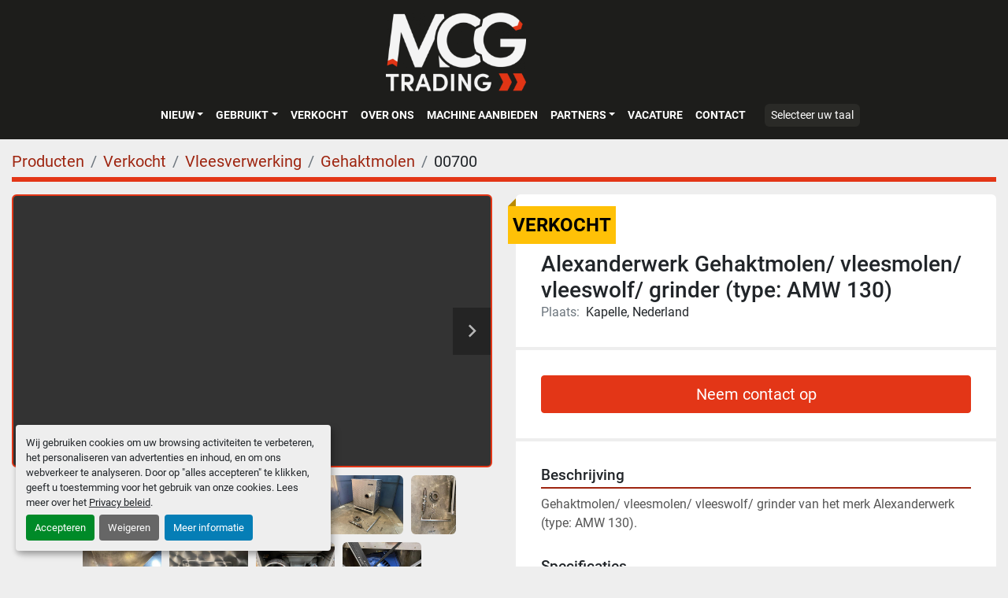

--- FILE ---
content_type: text/html; charset=utf-8
request_url: https://www.mcgtrading.nl/advertenties/3360360-gebruikt-alexanderwerk-gehaktmolen-vleesmolen-vleeswolf-grinder-type-amw-130
body_size: 8337
content:
<!DOCTYPE html><html id="mh" lang="nl"><head><title>Gebruikt Sold Alexanderwerk Gehaktmolen/ vleesmolen/ vleeswolf/ grinder (type: AMW 130) at MCG Tr...</title><meta content="Gebruikt Sold Alexanderwerk Gehaktmolen/ vleesmolen/ vleeswolf/ grinder (type: AMW 130) at MCG Tr..." property="title" /><meta content="text/html; charset=UTF-8" http-equiv="Content-Type" /><meta content="width=device-width, initial-scale=1.0" name="viewport" /><meta content="Gehaktmolen/ vleesmolen/ vleeswolf/ grinder van het merk Alexanderwerk (type: AMW 130). Vermogen: 11, Afmetingen (mm) LxBxH: 1100x1430x1000, Inhoud: 60 liter." name="description" /><meta content="wss://system.machinio.com/cable" name="cable-url" /><meta content="Gehaktmolen/ vleesmolen/ vleeswolf/ grinder van het merk Alexanderwerk (type: AMW 130). Vermogen: 11, Afmetingen (mm) LxBxH: 1100x1430x1000, Inhoud: 60 liter." property="og:description" /><meta content="Gebruikt Sold Alexanderwerk Gehaktmolen/ vleesmolen/ vleeswolf/ grinder (type: AMW 130) at MCG Trading" property="og:title" /><meta content="website" property="og:type" /><meta content="summary_large_image" property="twitter:card" /><meta content="Gebruikt Sold Alexanderwerk Gehaktmolen/ vleesmolen/ vleeswolf/ grinder (type: AMW 130) at MCG Trading" property="twitter:title" /><meta content="Gehaktmolen/ vleesmolen/ vleeswolf/ grinder van het merk Alexanderwerk (type: AMW 130). Vermogen: 11, Afmetingen (mm) LxBxH: 1100x1430x1000, Inhoud: 60 liter." property="twitter:description" /><meta content="https://i.machineryhost.com/24a98c33ea5abfff290b690ce49519f9/large-gebruikt-alexanderwerk-gehaktmolen-vleesmolen-vleeswolf-grinder-type-amw-130.jpg" property="twitter:image" /><link href="https://i.machineryhost.com" rel="preconnect" /><link href="https://i.system.machinio.com" rel="preconnect" /><link href="https://s3.amazonaws.com" rel="preconnect" /><link href="https://www.googletagmanager.com" rel="preconnect" /><meta content="https://i.machineryhost.com/24a98c33ea5abfff290b690ce49519f9/large-gebruikt-alexanderwerk-gehaktmolen-vleesmolen-vleeswolf-grinder-type-amw-130.jpg" property="og:image" /><link rel="stylesheet" href="/styles/custom-14562a287dba788161acf4fcd5326e94.css" media="all" /><link rel="stylesheet" href="/packs/css/918-ca3a6288.css" media="all" />
<link rel="stylesheet" href="/packs/css/application-5f9e7bfe.css" media="all" /><style>.custom-page__body .form-group .btn-primary{background-color:#259FE3;border-color:#259FE3}
</style><link href="https://www.mcgtrading.nl/advertenties/3360360-gebruikt-alexanderwerk-gehaktmolen-vleesmolen-vleeswolf-grinder-type-amw-130" rel="canonical" /><meta content="https://www.mcgtrading.nl/advertenties/3360360-gebruikt-alexanderwerk-gehaktmolen-vleesmolen-vleeswolf-grinder-type-amw-130" property="og:url" /><link href="https://www.mcgtrading.nl/advertenties/3360360-gebruikt-alexanderwerk-gehaktmolen-vleesmolen-vleeswolf-grinder-type-amw-130" rel="alternate" hreflang="nl" /><link href="https://www.mcgtrading.nl/advertenties/3360360-gebruikt-alexanderwerk-gehaktmolen-vleesmolen-vleeswolf-grinder-type-amw-130" rel="alternate" hreflang="x-default" /><link href="https://www.mcgtrading.nl/en/listings/3360360-used-alexanderwerk-gehaktmolen-vleesmolen-vleeswolf-grinder-type-amw-130" rel="alternate" hreflang="en" /><script data-name="marketing" type="application/javascript">window.dataLayer = window.dataLayer || [];
function gtag(){dataLayer.push(arguments);}

gtag('consent', 'default', {
  ad_storage: 'denied',
  ad_user_data: 'denied',
  ad_personalization: 'denied',
  analytics_storage: 'denied',
  personalization_storage: 'denied',
  functionality_storage: 'denied',
  security_storage: 'denied',
  wait_for_update: 500
});


(function(w,d,s,l,i){w[l]=w[l]||[];w[l].push({'gtm.start':
new Date().getTime(),event:'gtm.js'});var f=d.getElementsByTagName(s)[0],
j=d.createElement(s),dl=l!='dataLayer'?'&l='+l:'';j.async=true;j.src=
'https://www.googletagmanager.com/gtm.js?id='+i+dl;f.parentNode.insertBefore(j,f);
})(window,document,'script','dataLayer','GTM-NL9PZTF');</script><meta name="google-site-verification" content="Fh9qskU5op6Gy7ssJPsOf25J3A1fVam3J20SDiu-7QI" />
<head>
<!-- Google Tag Manager -->
<script data-name="marketing" type="opt-in" data-type="application/javascript">(function(w,d,s,l,i){w[l]=w[l]||[];w[l].push({'gtm.start':
new Date().getTime(),event:'gtm.js'});var f=d.getElementsByTagName(s)[0],
j=d.createElement(s),dl=l!='dataLayer'?'&l='+l:'';j.async=true;j.src=
' https://www.googletagmanager.com/gtm.js?id='+i+dl;f.parentNode.insertBefore(j,f) ;
})(window,document,'script','dataLayer','GTM-WKCG6RJS');</script>
<!-- End Google Tag Manager --><link rel="icon" type="image/x-icon" href="https://f.machineryhost.com/02c6b72d7fdc5b19725e4f89fb444109/favicon.png" /><link rel="apple-touch-icon" type="image/png" href="https://f.machineryhost.com/02c6b72d7fdc5b19725e4f89fb444109/favicon.png" /><script id="json-ld" type="application/ld+json">{"@context":"https://schema.org/","@type":"Product","name":"Alexanderwerk Gehaktmolen/ vleesmolen/ vleeswolf/ grinder (type: AMW 130)","description":"Gehaktmolen/ vleesmolen/ vleeswolf/ grinder van het merk Alexanderwerk (type: AMW 130). Vermogen: 11 | Afmetingen (mm) LxBxH: 1100x1430x1000 | Inhoud: 60 liter","productID":3360360,"category":"Vleesverwerking","offers":{"@type":"Offer","url":"https://www.mcgtrading.nl/advertenties/3360360-gebruikt-alexanderwerk-gehaktmolen-vleesmolen-vleeswolf-grinder-type-amw-130","itemCondition":"https://schema.org/UsedCondition","availability":"http://schema.org/OutOfStock","seller":"MCG Trading"},"brand":{"@type":"Brand","name":"Alexanderwerk"},"model":"Gehaktmolen/ vleesmolen/ vleeswolf/ grinder (type: AMW 130)","sku":"00700","image":["https://i.machineryhost.com/24a98c33ea5abfff290b690ce49519f9/large-gebruikt-alexanderwerk-gehaktmolen-vleesmolen-vleeswolf-grinder-type-amw-130.jpg","https://i.machineryhost.com/646c0ce3146f66c9ae9637a72fc23793/large-gebruikt-alexanderwerk-gehaktmolen-vleesmolen-vleeswolf-grinder-type-amw-130.jpg","https://i.machineryhost.com/3ec3418e3744079777fbb3b494779fd1/large-gebruikt-alexanderwerk-gehaktmolen-vleesmolen-vleeswolf-grinder-type-amw-130.jpg","https://i.machineryhost.com/1ef106b97a58d155e5112ab3b5224b35/large-gebruikt-alexanderwerk-gehaktmolen-vleesmolen-vleeswolf-grinder-type-amw-130.jpg","https://i.machineryhost.com/e89cb90c01761ad87bfd0cf1a43bc053/large-gebruikt-alexanderwerk-gehaktmolen-vleesmolen-vleeswolf-grinder-type-amw-130.jpg","https://i.machineryhost.com/1e624aed378a5b7990115466efe31f73/large-gebruikt-alexanderwerk-gehaktmolen-vleesmolen-vleeswolf-grinder-type-amw-130.jpg","https://i.machineryhost.com/1625f933b43e3c9d434664db93aa4cfb/large-gebruikt-alexanderwerk-gehaktmolen-vleesmolen-vleeswolf-grinder-type-amw-130.jpg","https://i.machineryhost.com/d868ed567bac8781035719acd4ff585e/large-gebruikt-alexanderwerk-gehaktmolen-vleesmolen-vleeswolf-grinder-type-amw-130.jpg"],"subjectOf":{"@type":"VideoObject","name":"Alexanderwerk Gehaktmolen/ vleesmolen/ vleeswolf/ grinder (type: AMW 130)","description":"Gehaktmolen/ vleesmolen/ vleeswolf/ grinder van het merk Alexanderwerk (type: AMW 130). Vermogen: 11 | Afmetingen (mm) LxBxH: 1100x1430x1000 | Inhoud: 60 liter","thumbnailUrl":"https://i.machineryhost.com/24a98c33ea5abfff290b690ce49519f9/large-gebruikt-alexanderwerk-gehaktmolen-vleesmolen-vleeswolf-grinder-type-amw-130.jpg","uploadDate":"2022-09-06T17:53:31Z","contentUrl":"https://www.youtube.com/embed/MyMvlOosOHw"}}</script><script id="json-ld" type="application/ld+json">{ "@context" : "https://schema.org", "@type" : "LocalBusiness", "name" : "MCG Trading", "address" : "Amfoor 6, 4421 SE  Kapelle, Nederland", "url" : "https://www.mcgtrading.nl", "image": "https://f.machineryhost.com/a6b86a1373bf6b9582110c4e8b365892/logo.png", "telephone" : " + 31113700257"}</script></head><body class="body-s1874 body-xl-container"><code data-configs="{&quot;currency&quot;:&quot;eur&quot;,&quot;convert_prices&quot;:false,&quot;gdpr_compliance&quot;:true,&quot;currency_iso_code&quot;:false,&quot;show_webshop_stripe_invoice_checkout_hint&quot;:false,&quot;private_price_webshop&quot;:false,&quot;enable_listing_quantity&quot;:false,&quot;allow_offer&quot;:false,&quot;terms_of_sales_path&quot;:null,&quot;automated_locale&quot;:false,&quot;primary_language_code&quot;:&quot;nl&quot;,&quot;manual_languages&quot;:[&quot;nl&quot;,&quot;en&quot;],&quot;controller_name&quot;:&quot;listings&quot;,&quot;webshop_type&quot;:&quot;ecommerce&quot;,&quot;create_webshop_lead&quot;:null,&quot;display_cookies_consent&quot;:true,&quot;privacy_policy_page&quot;:&quot;/pages/privacy-policy&quot;,&quot;contact_form_attach_files_limit&quot;:10,&quot;submit_order_button_text&quot;:null,&quot;shopping_cart_header_title&quot;:null,&quot;custom_newsletter_button_title&quot;:null,&quot;enable_thank_you_page&quot;:null,&quot;restrict_lead_submission_by_buyer_location&quot;:false}"></code><div class="page-wrapper"><div class="hidden-print header-layout"><header class="site-header site-header__content full-width-2 d-flex flex-column flex-xxl-row align-items-stretch align-items-xl-center justify-content-between" id="site-header"><div class="d-flex align-items-center flex-shrink-0 justify-content-center mb-3 mb-xxl-0"><div class="site-header__logo mb-3 mb-md-0 "><a class="" href="/"><img class="" alt="MCG Trading" src="https://f.machineryhost.com/a6b86a1373bf6b9582110c4e8b365892/logo.png" /></a></div></div><div class="d-flex flex-row-reverse align-items-center justify-content-between flex-lg-column flex-xl-row align-items-xl-center"><nav class="primary-nav mr-xl-4"><ul class="primary-nav__navbar"><li class="primary-nav__item"><div class="dropdown primary-nav__dropdown"><div aria-expanded="false" aria-haspopup="true" class="primary-nav__link dropdown-toggle" id="newDropdownMenuButton" role="button"><a href="/nieuw">Nieuw</a></div><div aria-labelledby="newDropdownMenuButton" class="dropdown-menu primary-nav__dropdown-menu m-0"><div class="overflow-auto" style="max-height: 600px;"><div class="d-flex"><div class="primary-nav__link-block multicolumn px-2" style="column-count: 2;"><a class="dropdown-item" href="/nieuw/agf-verwerking">AGF verwerking</a><a class="dropdown-item" href="/nieuw/bordessen-en-trappen">Bordessen en trappen</a><a class="dropdown-item" href="/nieuw/diversen">Diversen</a><a class="dropdown-item" href="/nieuw/hygiene">Hygiëne</a><a class="dropdown-item" href="/nieuw/machine-verhuur">Machine verhuur</a><a class="dropdown-item" href="/nieuw/metaaldetecor">Metaaldetecor</a><a class="dropdown-item" href="/nieuw/not-in-stock">NOT IN STOCK</a><a class="dropdown-item" href="/nieuw/parts">Parts</a><a class="dropdown-item" href="/nieuw/proces-machines">Proces machines</a><a class="dropdown-item" href="/nieuw/product-transport">Product transport</a><a class="dropdown-item" href="/nieuw/verpakkingsmachines">Verpakkingsmachines</a><a class="dropdown-item" href="/nieuw/vleesverwerking">Vleesverwerking</a><a class="dropdown-item" href="/nieuw/weeg-installatie">Weeg installatie</a><hr /><a class="dropdown-item view-all" href="/nieuw">Bekijk alles</a></div></div></div></div></div></li><li class="primary-nav__item"><div class="dropdown primary-nav__dropdown"><div aria-expanded="false" aria-haspopup="true" class="primary-nav__link dropdown-toggle" id="usedDropdownMenuButton" role="button"><a href="/gebruikte">Gebruikt</a></div><div aria-labelledby="usedDropdownMenuButton" class="dropdown-menu primary-nav__dropdown-menu m-0"><div class="overflow-auto" style="max-height: 600px;"><div class="d-flex"><div class="primary-nav__link-block multicolumn px-2" style="column-count: 2;"><a class="dropdown-item" href="/gebruikte/agf-verwerking">AGF verwerking</a><a class="dropdown-item" href="/gebruikte/bakkerij">Bakkerij</a><a class="dropdown-item" href="/gebruikte/bordessen-en-trappen">Bordessen en trappen</a><a class="dropdown-item" href="/gebruikte/complete-machinelijn">Complete machinelijn</a><a class="dropdown-item" href="/gebruikte/diversen">Diversen</a><a class="dropdown-item" href="/gebruikte/etiketteermachine">Etiketteermachine</a><a class="dropdown-item" href="/gebruikte/groente-verwerking">Groente Verwerking</a><a class="dropdown-item" href="/gebruikte/horeca">Horeca</a><a class="dropdown-item" href="/gebruikte/hygiene">Hygiëne</a><a class="dropdown-item" href="/gebruikte/kist-krat-lediging">Kist/ krat lediging</a><a class="dropdown-item" href="/gebruikte/machine-verhuur">Machine Verhuur</a><a class="dropdown-item" href="/gebruikte/metaaldetecor">Metaaldetecor</a><a class="dropdown-item" href="/gebruikte/paneermachines">Paneermachines</a><a class="dropdown-item" href="/gebruikte/parts">Parts</a><a class="dropdown-item" href="/gebruikte/proces-machines">Proces machines</a><a class="dropdown-item" href="/gebruikte/product-transport">Product transport</a><a class="dropdown-item" href="/gebruikte/tanks">Tanks</a><a class="dropdown-item" href="/gebruikte/verpakkingsmachines">Verpakkingsmachines</a><a class="dropdown-item" href="/gebruikte/vleesverwerking">Vleesverwerking</a><a class="dropdown-item" href="/gebruikte/vriestunnels">Vriestunnels</a><hr /><a class="dropdown-item view-all" href="/gebruikte">Bekijk alles</a></div></div></div></div></div></li><li class="primary-nav__item"><a class="primary-nav__link" href="/verkocht">Verkocht</a></li><li class="primary-nav__item"><a class="primary-nav__link" href="/pages/over-ons">OVER ONS</a></li><li class="primary-nav__item"><a class="primary-nav__link" href="/pages/machine-aanbieden">MACHINE AANBIEDEN</a></li><li class="primary-nav__item"><div class="dropdown primary-nav__dropdown"><div aria-expanded="false" aria-haspopup="true" class="primary-nav__link dropdown-toggle" id="pagesMenuButton17229" role="button">Partners</div><div aria-labelledby="pagesMenuButton17229" class="dropdown-menu primary-nav__dropdown-menu m-0"><div class="d-flex"><div class="primary-nav__link-block"><a class="dropdown-item" href="/pages/kolbe-foodtec-products">Kolbe Foodtec Products</a><a class="dropdown-item" href="/pages/equifinn-equipment-for-industry">Equifinn Equipment For Industry</a><a class="dropdown-item" href="/pages/ruhle">Rühle</a></div></div></div></div></li><li class="primary-nav__item"><a class="primary-nav__link" href="/pages/vacature">Vacature</a></li><li class="primary-nav__item"><a class="primary-nav__link" href="/pages/contact">Contact</a></li></ul></nav><div class="hamburger-wrapper d-flex d-lg-none align-items-center" data-role="hamburger-menu"><button aria-label="menu" class="hamburger hamburger--spin d-flex align-items-center" type="button"><div class="hamburger-box"><div class="hamburger-inner"></div></div></button><h5 class="ml-2 mb-0">menu</h5></div><div class="site-header__languages-widget hidden-print mt-0 mt-lg-3 mt-xl-0" id="site-header-languages-widget"><div class="google-translate"><div class="dropdown google-translate-dropdown"><a aria-expanded="false" aria-haspopup="true" class="dropdown-toggle btn btn-sm btn-light" data-toggle="dropdown" href="#" id="google_translate_dropdown">Selecteer uw taal</a><div aria-labelledby="google_translate_dropdown" class="dropdown-menu google-translate__dropdown-menu"><a class="dropdown-item" data-lang="nl" href="#"><img alt="nl-NL" src="/packs/static/node_modules/flag-icon/svg/country-4x3/nl-24917e4b59d397a055d2.svg" /> <span class="notranslate">Nederlands</span></a><a class="dropdown-item" data-lang="en" href="#"><img alt="en-GB" src="/packs/static/node_modules/flag-icon/svg/country-4x3/gb-683555226f9f1d62f1c4.svg" /> <span class="notranslate">Engels</span></a><a class="dropdown-item" data-lang="de" href="#"><img alt="de-DE" src="/packs/static/node_modules/flag-icon/svg/country-4x3/de-e49a32e9ea7785d920e4.svg" /> <span class="notranslate">Duits</span></a><a class="dropdown-item" data-lang="fr" href="#"><img alt="fr-FR" src="/packs/static/node_modules/flag-icon/svg/country-4x3/fr-1ff689d349e0bf026ffe.svg" /> <span class="notranslate">Frans</span></a><a class="dropdown-item" data-lang="it" href="#"><img alt="it-IT" src="/packs/static/node_modules/flag-icon/svg/country-4x3/it-3b30705a1b547daf62c1.svg" /> <span class="notranslate">Italiaans</span></a><a class="dropdown-item" data-lang="es" href="#"><img alt="es-ES" src="/packs/static/node_modules/flag-icon/svg/country-4x3/es-1b922552371d3513bd8a.svg" /> <span class="notranslate">Spaans</span></a><a class="dropdown-item" data-lang="pl" href="#"><img alt="pl-PL" src="/packs/static/node_modules/flag-icon/svg/country-4x3/pl-deb860494abc21defaba.svg" /> <span class="notranslate">Pools</span></a></div></div></div></div></div></header></div><div class="page-layout" id="page-layout"><div class="page-inner" id="page-inner"><div class="listing-show default" data-listing-id="3360360" role="main"><div class="container"><div class="index-header__outer row mt-2"><div class="index-header col-12"><div class="index-header__inner"><nav aria-label="breadcrumb" class="py-2"><ol class="breadcrumb" itemscope="" itemtype="http://schema.org/BreadcrumbList"><li class="breadcrumb-item" itemid="/categorien" itemprop="itemListElement" itemscope="" itemtype="http://schema.org/ListItem"><meta content="1" itemprop="position" /><a itemprop="item" itemtype="http://schema.org/Thing" itemid="/categorien" itemscope="itemscope" aria-label="Producten" href="/categorien"><span itemprop="name">Producten</span></a></li><li class="breadcrumb-item" itemid="/sold" itemprop="itemListElement" itemscope="" itemtype="http://schema.org/ListItem"><meta content="2" itemprop="position" /><a itemprop="item" itemtype="http://schema.org/Thing" itemid="/sold" itemscope="itemscope" aria-label="Verkocht" href="/sold"><span itemprop="name">Verkocht</span></a></li><li class="breadcrumb-item" itemid="/sold/vleesverwerking" itemprop="itemListElement" itemscope="" itemtype="http://schema.org/ListItem"><meta content="3" itemprop="position" /><a itemprop="item" itemtype="http://schema.org/Thing" itemid="/sold/vleesverwerking" itemscope="itemscope" aria-label="Vleesverwerking" href="/sold/vleesverwerking"><span itemprop="name">Vleesverwerking</span></a></li><li class="breadcrumb-item" itemid="/sold/vleesverwerking/gehaktmolen" itemprop="itemListElement" itemscope="" itemtype="http://schema.org/ListItem"><meta content="4" itemprop="position" /><a itemprop="item" itemtype="http://schema.org/Thing" itemid="/sold/vleesverwerking/gehaktmolen" itemscope="itemscope" aria-label="Gehaktmolen" href="/sold/vleesverwerking/gehaktmolen"><span itemprop="name">Gehaktmolen</span></a></li><li class="breadcrumb-item active" itemid="/advertenties/3360360-gebruikt-alexanderwerk-gehaktmolen-vleesmolen-vleeswolf-grinder-type-amw-130" itemprop="itemListElement" itemscope="" itemtype="http://schema.org/ListItem"><meta content="5" itemprop="position" /><meta content="/advertenties/3360360-gebruikt-alexanderwerk-gehaktmolen-vleesmolen-vleeswolf-grinder-type-amw-130" itemid="/advertenties/3360360-gebruikt-alexanderwerk-gehaktmolen-vleesmolen-vleeswolf-grinder-type-amw-130" itemprop="item" itemscope="" itemtype="http://schema.org/Thing" /><span content="Alexanderwerk Gehaktmolen/ vleesmolen/ vleeswolf/ grinder (type: AMW 130)" itemprop="name">00700</span></li></ol></nav></div></div></div><div class="pb-5"><div class="row"><div class="col-sm-12 col-lg-6"><div class="d-md-none bg-white rounded-top p-4 mb-3"><h3 class="show-info__title default-listing-title m-0"><span class="notranslate">Alexanderwerk Gehaktmolen/ vleesmolen/ vleeswolf/ grinder (type: AMW 130)</span></h3></div><div class="sticky-gallery"><div class="gallery w-100" id="gallery"><div class="gallery__item overflow-hidden gallery__item--16-9 d-print-none object-fit--auto"><div class="gallery__nav gallery__nav--prev"><i class="fa-sharp fa-solid fa-angle-left"></i></div><div class="gallery__nav gallery__nav--next"><i class="fa-sharp fa-solid fa-angle-right"></i></div><iframe allow="autoplay; encrypted-media" allowfullscreen="" data-index="-1" data-name="marketing" data-src="https://www.youtube.com/embed/MyMvlOosOHw?version=3&amp;enablejsapi=1&amp;rel=0&amp;mute=" frameborder="0" height="270px" title="Alexanderwerk Gehaktmolen/ vleesmolen/ vleeswolf/ grinder (type: AMW 130)" width="100%"></iframe></div><ul class="gallery__thumbnail-container list-unstyled d-none d-md-flex"><li class="gallery__thumbnail current position-relative d-flex align-items-center justify-content-center" data-index="-1" data-muted="" data-provider="youtube" data-type="video"><div class="gallery__thumbnail__icon position-absolute"><i class="fa-brands fa-youtube"></i></div><img alt="Video afspelen" class="img-fluid" src="https://img.youtube.com/vi/MyMvlOosOHw/default.jpg" /></li><li class="gallery__thumbnail position-relative d-flex align-items-center justify-content-center" data-index="0" data-src="https://i.machineryhost.com/24a98c33ea5abfff290b690ce49519f9/large-gebruikt-alexanderwerk-gehaktmolen-vleesmolen-vleeswolf-grinder-type-amw-130.jpg" data-type="img"><img alt="Gebruikt Alexanderwerk Gehaktmolen/ vleesmolen/ vleeswolf/ grinder (type: AMW 130)" class="gallery-image lazy" data-image-index="0" data-src="https://i.machineryhost.com/24a98c33ea5abfff290b690ce49519f9/large-gebruikt-alexanderwerk-gehaktmolen-vleesmolen-vleeswolf-grinder-type-amw-130.jpg" data-start-index="0" itemprop="image" src="/packs/static/listings/images/loader-9a117e7790fe3298f22b.gif" /></li><li class="gallery__thumbnail position-relative d-flex align-items-center justify-content-center" data-index="1" data-src="https://i.machineryhost.com/646c0ce3146f66c9ae9637a72fc23793/large-gebruikt-alexanderwerk-gehaktmolen-vleesmolen-vleeswolf-grinder-type-amw-130.jpg" data-type="img"><img alt="Gebruikt Alexanderwerk Gehaktmolen/ vleesmolen/ vleeswolf/ grinder (type: AMW 130)" class="gallery-image lazy" data-image-index="1" data-src="https://i.machineryhost.com/646c0ce3146f66c9ae9637a72fc23793/large-gebruikt-alexanderwerk-gehaktmolen-vleesmolen-vleeswolf-grinder-type-amw-130.jpg" itemprop="image" src="/packs/static/listings/images/loader-9a117e7790fe3298f22b.gif" /></li><li class="gallery__thumbnail position-relative d-flex align-items-center justify-content-center" data-index="2" data-src="https://i.machineryhost.com/3ec3418e3744079777fbb3b494779fd1/large-gebruikt-alexanderwerk-gehaktmolen-vleesmolen-vleeswolf-grinder-type-amw-130.jpg" data-type="img"><img alt="Gebruikt Alexanderwerk Gehaktmolen/ vleesmolen/ vleeswolf/ grinder (type: AMW 130)" class="gallery-image lazy" data-image-index="2" data-src="https://i.machineryhost.com/3ec3418e3744079777fbb3b494779fd1/large-gebruikt-alexanderwerk-gehaktmolen-vleesmolen-vleeswolf-grinder-type-amw-130.jpg" itemprop="image" src="/packs/static/listings/images/loader-9a117e7790fe3298f22b.gif" /></li><li class="gallery__thumbnail position-relative d-flex align-items-center justify-content-center" data-index="3" data-src="https://i.machineryhost.com/1ef106b97a58d155e5112ab3b5224b35/large-gebruikt-alexanderwerk-gehaktmolen-vleesmolen-vleeswolf-grinder-type-amw-130.jpg" data-type="img"><img alt="Gebruikt Alexanderwerk Gehaktmolen/ vleesmolen/ vleeswolf/ grinder (type: AMW 130)" class="gallery-image lazy" data-image-index="3" data-src="https://i.machineryhost.com/1ef106b97a58d155e5112ab3b5224b35/large-gebruikt-alexanderwerk-gehaktmolen-vleesmolen-vleeswolf-grinder-type-amw-130.jpg" itemprop="image" src="/packs/static/listings/images/loader-9a117e7790fe3298f22b.gif" /></li><li class="gallery__thumbnail position-relative d-flex align-items-center justify-content-center" data-index="4" data-src="https://i.machineryhost.com/e89cb90c01761ad87bfd0cf1a43bc053/large-gebruikt-alexanderwerk-gehaktmolen-vleesmolen-vleeswolf-grinder-type-amw-130.jpg" data-type="img"><img alt="Gebruikt Alexanderwerk Gehaktmolen/ vleesmolen/ vleeswolf/ grinder (type: AMW 130)" class="gallery-image lazy" data-image-index="4" data-src="https://i.machineryhost.com/e89cb90c01761ad87bfd0cf1a43bc053/large-gebruikt-alexanderwerk-gehaktmolen-vleesmolen-vleeswolf-grinder-type-amw-130.jpg" itemprop="image" src="/packs/static/listings/images/loader-9a117e7790fe3298f22b.gif" /></li><li class="gallery__thumbnail position-relative d-flex align-items-center justify-content-center" data-index="5" data-src="https://i.machineryhost.com/1e624aed378a5b7990115466efe31f73/large-gebruikt-alexanderwerk-gehaktmolen-vleesmolen-vleeswolf-grinder-type-amw-130.jpg" data-type="img"><img alt="Gebruikt Alexanderwerk Gehaktmolen/ vleesmolen/ vleeswolf/ grinder (type: AMW 130)" class="gallery-image lazy" data-image-index="5" data-src="https://i.machineryhost.com/1e624aed378a5b7990115466efe31f73/large-gebruikt-alexanderwerk-gehaktmolen-vleesmolen-vleeswolf-grinder-type-amw-130.jpg" itemprop="image" src="/packs/static/listings/images/loader-9a117e7790fe3298f22b.gif" /></li><li class="gallery__thumbnail position-relative d-flex align-items-center justify-content-center" data-index="6" data-src="https://i.machineryhost.com/1625f933b43e3c9d434664db93aa4cfb/large-gebruikt-alexanderwerk-gehaktmolen-vleesmolen-vleeswolf-grinder-type-amw-130.jpg" data-type="img"><img alt="Gebruikt Alexanderwerk Gehaktmolen/ vleesmolen/ vleeswolf/ grinder (type: AMW 130)" class="gallery-image lazy" data-image-index="6" data-src="https://i.machineryhost.com/1625f933b43e3c9d434664db93aa4cfb/large-gebruikt-alexanderwerk-gehaktmolen-vleesmolen-vleeswolf-grinder-type-amw-130.jpg" itemprop="image" src="/packs/static/listings/images/loader-9a117e7790fe3298f22b.gif" /></li><li class="gallery__thumbnail position-relative d-flex align-items-center justify-content-center" data-index="7" data-src="https://i.machineryhost.com/d868ed567bac8781035719acd4ff585e/large-gebruikt-alexanderwerk-gehaktmolen-vleesmolen-vleeswolf-grinder-type-amw-130.jpg" data-type="img"><img alt="Gebruikt Alexanderwerk Gehaktmolen/ vleesmolen/ vleeswolf/ grinder (type: AMW 130)" class="gallery-image lazy" data-image-index="7" data-src="https://i.machineryhost.com/d868ed567bac8781035719acd4ff585e/large-gebruikt-alexanderwerk-gehaktmolen-vleesmolen-vleeswolf-grinder-type-amw-130.jpg" itemprop="image" src="/packs/static/listings/images/loader-9a117e7790fe3298f22b.gif" /></li></ul></div><div class="utility-button__wrapper utility-button__wrapper--show d-print-none"><button aria-label="Share via Email" class="btn email-button" data-email-lang="nl" data-listing-id="3360360" id="js-email"><i aria-hidden="true" class="fa-sharp fa-solid fa-envelope"></i><span class="ml-2">Delen per e-mail</span></button><button aria-label="Print Listing" class="btn print-button" data-role="js-print"><i class="fa-sharp fa-solid fa-print"></i><span class="ml-2">Afdrukken listing</span></button><div class="btn-group share-group"><button aria-label="Share" class="btn share-button" data-title="Alexanderwerk Gehaktmolen/ vleesmolen/ vleeswolf/ grinder (type: AMW 130)" data-url="https://www.mcgtrading.nl/listings/3360360-gebruikt-alexanderwerk-gehaktmolen-vleesmolen-vleeswolf-grinder-type-amw-130" id="listing-social-share-button"><i aria-hidden="true" class="fa-sharp fa-solid fa-share-nodes"></i><span class="ml-2">Delen</span></button></div></div></div></div><div class="col-12 col-lg-6"><div class="show-info position-relative has-badge"><div class="show-info__header d-flex flex-column gap-16"><div class="sold-badge">Verkocht</div><h1 class="show-info__title default-listing-title d-none d-md-block mb-0"><span class="notranslate">Alexanderwerk Gehaktmolen/ vleesmolen/ vleeswolf/ grinder (type: AMW 130)</span></h1><div class="d-flex justify-content-between"><div class="d-flex flex-column"></div></div><p class="show-info__location mb-2"><span class="text-muted mr-2">Plaats:</span>Kapelle, Nederland</p></div><div class="show-info__contact-details"><button class="contact-seller-button js-contact-btn btn btn-lg btn-block btn-primary hidden-print" data-listing-id="3360360" data-role="wanted_listing">Neem contact op</button></div><div class="show-info__description"><h3 class="show-info__section-heading">Beschrijving</h3><div class="show-info__section-text ql-editor p-0 overflow-hidden"><p>Gehaktmolen/ vleesmolen/ vleeswolf/ grinder van het merk Alexanderwerk (type: AMW 130).</p></div><div class="show-info__description-toggle__wrapper hidden-print"><a class="show-info__description-toggle description-toggle btn px-0" href="#" id="description-toggle">Alle details</a></div></div><div class="show-info__specifications text-xs"><h3 class="show-info__section-heading d-flex justify-content-between align-items-end">Specificaties</h3><table class="w-100 table-xs-fixed"><tbody><tr><td>Fabrikant</td><td class="text-xs-ellipsis notranslate">Alexanderwerk</td></tr><tr><td>Model</td><td class="text-xs-ellipsis notranslate">Gehaktmolen/ vleesmolen/ vleeswolf/ grinder (type: AMW 130)</td></tr><tr><td>Conditie</td><td class="text-xs-ellipsis"><link itemprop="itemCondition" href="http://schema.org/UsedCondition" />Gebruikt</td></tr><tr><td>Voorraad nummer</td><td class="text-xs-ellipsis notranslate">00700</td></tr><tr><td>Vermogen</td><td class="text-break">11</td></tr><tr><td>Afmetingen (mm) LxBxH</td><td class="text-break">1100x1430x1000</td></tr><tr><td>Inhoud</td><td class="text-break">60 liter</td></tr></tbody></table></div></div></div></div><div class="mt-5" id="js-similar-listings"></div></div></div></div></div><div class="site-footer rich" id="site-footer"><div class="site-footer__bar-1 rich-footer-line"><div class="container"><div class="row"><div class="site-footer__widget col-12 col-lg-6 col-xl-5 site-footer__bar-1__item"><div class="site-footer__logo mb-3 text-center text-xl-left "><a class="" aria-label="MCG Trading" href="/nl"><img alt="MCG Trading" class="lazy" data-src="https://f.machineryhost.com/a6b86a1373bf6b9582110c4e8b365892/logo.png" /></a></div><div class="d-flex flex-column"><form action="/api/newsletter_subscriptions" class="subscribe-form d-print-none" data-role="newsletter_form" method="post"><div class="subscribe-form__title newsletter__title"></div><div class="alert alert-danger" data-role="error-alert" style="display: none;"><div class="error-message"></div></div><div class="subscribe-form__content w-100 d-flex"><input aria-label="E-mail" class="subscribe-form__input newsletter__input form-control pt-0 pb-0" name="email" placeholder="Type hier uw e-mail..." type="email" /><button class="subscribe-form__submit newsletter__button btn btn-primary pt-0 pb-0" data-form="" id="btn__newsletter" title="subscribe" type="submit">Inschrijven</button></div><div class="subscribe-form__error-message newsletter_error_message"></div></form></div></div><div class="site-footer__widget col-12 col-md-6 col-lg-3 offset-xl-1 d-flex flex-column mt-3 mt-md-0"><h5 class="site-footer__widget-title address mb-3 text-uppercase font-weight-bold">Plaats</h5><div class="site-footer__contacts"><div class="address site-footer__contacts__item d-flex flex-column with-text no_icon"><span class="contact-text text mr-1">Vind ons:</span><a class="notranslate w-100" href="https://www.google.com/maps/search/Amfoor 6, 4421 SE  Kapelle, Nederland" target="_blank"> Amfoor 6, 4421 SE  Kapelle, Nederland</a></div></div><h5 class="site-footer__widget-title phone mb-3 mt-4 text-uppercase font-weight-bold">Telefoonnummer</h5><div class="site-footer__contacts"><div class="phone with-text no_icon site-footer__contacts__item d-flex flex-column"><span class="contact-text text mr-1">Telefoonnummer:</span><a class="contact-tracking phone notranslate" href="tel:+31113700257">  + 31113700257</a></div></div><h5 class="site-footer__widget-title email mb-3 mt-4 text-uppercase font-weight-bold">E-mail</h5><div class="site-footer__contacts"><div class="email first site-footer__contacts__item d-flex flex-column with-text no_icon"><span class="contact-text text mr-1">E-mail:</span><a class="contact-tracking email notranslate text-nowrap" href="mailto:maarten@mcgtrading.nl"> maarten@mcgtrading.nl</a></div></div></div><div class="site-footer__widget col-12 col-md-6 col-lg-3 d-flex flex-column site-footer__bar-1__item d-print-none"><h5 class="text-uppercase font-weight-bold">Ontdek</h5><ul class="footer-nav nav m-0 p-0 mt-3 mb-1 flex-column"><li class="footer-nav__item"><a class="footer-nav__link active" href="/advertenties">Producten</a></li><li class="footer-nav__item"><a class="footer-nav__link" href="/verkocht">Verkocht</a></li><li class="footer-nav__item"><a class="footer-nav__link active" href="/pages/over-ons">OVER ONS</a></li><li class="footer-nav__item"><a class="footer-nav__link active" href="/pages/machine-aanbieden">MACHINE AANBIEDEN</a></li><li class="footer-nav__item"><a class="footer-nav__link active" href="/pages/vacature">Vacature</a></li><li class="footer-nav__item"><a class="footer-nav__link active" href="/pages/contact">Contact</a></li><li class="footer-nav__item"><a class="footer-nav__link active" href="/pages/privacy-policy">Privacy Policy</a></li><li class="footer-nav__item"><a class="footer-nav__link active" href="/pages/cookies">Cookies</a></li><li class="footer-nav__item"><a class="footer-nav__link active" href="/pages/algemene-voorwaarden">Algemene voorwaarden</a></li></ul></div></div></div></div><div class="site-footer__bar-2"><div class="container"><div class="row"><div class="col-12 d-flex flex-column flex-lg-row justify-content-center justify-content-lg-start align-items-center"><div class="cookies mr-lg-4 my-1"><a class="consent-modal-button" href="#">Cookies beheren</a></div><div class="backlink mr-lg-4 my-1"><a href="https://www.machinio.nl/system" rel="noopener" target="_blank">Machinio System</a> website door <a href="https://www.machinio.nl" rel="noopener" target="_blank">Machinio</a></div><div class="external-links mt-3 mt-lg-0 ml-lg-auto"><a aria-label="facebook" class="social-link notranslate facebook" href="https://www.google.nl/url?sa=t&amp;rct=j&amp;q=&amp;esrc=s&amp;source=web&amp;cd=&amp;cad=rja&amp;uact=8&amp;ved=2ahUKEwjsu-Lq7_rsAhWS66QKHfbED5kQFjADegQIBRAC&amp;url=https%3A%2F%2Fnl-nl.facebook.com%2Fmachinehandel%2F&amp;usg=AOvVaw3j9NNohEIe7asLgHHNctQr" rel="noopener" target="_blank"><i class="fa-facebook-f fa-brands"></i><span class="sr-only">facebook</span></a><a aria-label="linkedin" class="social-link notranslate linkedin" href="https://www.linkedin.com/company/71270257/admin/dashboard/" rel="noopener" target="_blank"><i class="fa-linkedin-in fa-brands"></i><span class="sr-only">linkedin</span></a></div></div></div></div></div></div><div class="fixed_container d-print-none"></div></div></div><script>
//<![CDATA[
var _rollbarConfig = {
  accessToken: "aec4e181ec6a45498ca430cb2d1dcff8",
  captureUncaught: true,
  captureUnhandledRejections: true,
  ignoredMessages: [
    '(.*)QuotaExceededError:(.*)',
    '(.*)DOM Exception 22:(.*)',
    'QuotaExceededError(.*)',
    'DOM Exception 22(.*)',
    'DOM Exception 22: QuotaExceededError: An attempt was made to add something to storage that exceeded the quota.',
    'The quota has been exceeded.',
    'Object Not Found Matching Id',
    'Script error.',
    '(.*)[lgst]\\.a\\.init is not a function\\.(.*)',
    "SyntaxError: Unexpected keyword 'this'",
    "Cannot read properties of null \\(reading .style.\\)",
    "null is not an object \\(evaluating .a\\.style.\\)",
    "Can't find variable: gmo",
    "scrollReadRandom",
    "replaceChildren is not a function",
    "Cannot read properties of undefined \\(reading .value.\\)"
  ],
  payload: {
    environment: "production"
  }
};
//]]>
</script><script src="/packs/js/runtime-4e83ecbc66661d7bb1f5.js" defer="defer"></script>
<script src="/packs/js/692-1ab0e0c46d8705502bce.js" defer="defer"></script>
<script src="/packs/js/706-cee65121c381e619848d.js" defer="defer"></script>
<script src="/packs/js/635-0afd58c9e729fe544641.js" defer="defer"></script>
<script src="/packs/js/918-9a6f14d0cc992d20f83e.js" defer="defer"></script>
<script src="/packs/js/989-1335ce700e1b197b2d49.js" defer="defer"></script>
<script src="/packs/js/162-de536d99abe3cac61da0.js" defer="defer"></script>
<script src="/packs/js/application-182fe7022b3d27ec462a.js" defer="defer"></script>
<script src="/packs/js/624-94c5ec60afc06453862e.js" defer="defer"></script>
<script src="/packs/js/rollbar-1c051f26f9e7b1752fca.js" defer="defer"></script>
<script src="/packs/js/528-7b8c29e36f679da2e684.js" defer="defer"></script>
<script src="/packs/js/cookies_consent-fa70676a950513e92dde.js" defer="defer"></script>
<script src="/packs/js/368-8e0a32fe4c52b049fb40.js" defer="defer"></script>
<script src="/packs/js/language_widget-7fd9400807aa2be592dc.js" defer="defer"></script>
<script src="/packs/js/764-c077c878bdeb25835260.js" defer="defer"></script>
<script src="/packs/js/841-90387483698fdd9030e6.js" defer="defer"></script>
<script src="/packs/js/gallery-27601d96fa6951f8d87e.js" defer="defer"></script>
<script src="/packs/js/owl_carousel-dca796c866e00378e552.js" defer="defer"></script>
<script src="/packs/js/listing_share_buttons-8980a6f12c2290c1e620.js" defer="defer"></script><script data-name="marketing" type="opt-in"  data-type="text/javascript" > (function(c,l,a,r,i,t,y){ c[a]=c[a]||function(){(c[a].q=c[a].q||[]).push(arguments)}; t=l.createElement(r);t.async=1;t.src="https://www.clarity.ms/tag/"+i; y=l.getElementsByTagName(r)[0];y.parentNode.insertBefore(t,y); })(window, document, "clarity", "script", "kk6y1lqmb7"); </script>
<body>
<!-- Google Tag Manager (noscript) -->
<noscript data-name="marketing" type="opt-in" data-type="application/javascript"><iframe src=" https://www.googletagmanager.com/ns.html?id=GTM-WKCG6RJS "
height="0" width="0" style="display:none;visibility:hidden"></iframe></noscript>
<!-- End Google Tag Manager (noscript) --><script crossorigin="anonymous" src="https://kit.fontawesome.com/722e3adc3e.js"></script><script src="https://cdnjs.cloudflare.com/polyfill/v3/polyfill.min.js?version=4.8.0&amp;features=Element.prototype.replaceChildren"></script><script type="application/javascript">var form = document.querySelector('.site-footer [data-role="newsletter_form"]');if (form) {  var input = form.querySelector('.subscribe-form__input');  input.addEventListener('focus', function() { form.classList.add('focus'); });  input.addEventListener('blur', function() { form.classList.remove('focus'); });}</script></body></html>